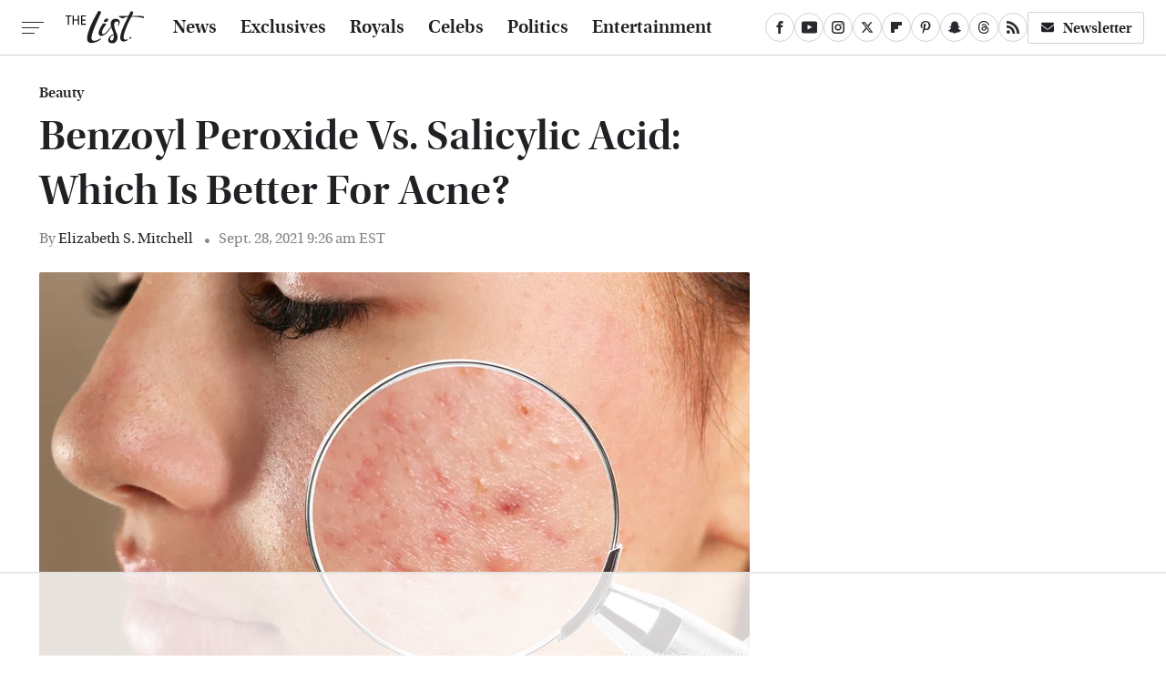

--- FILE ---
content_type: text/html
request_url: https://api.intentiq.com/profiles_engine/ProfilesEngineServlet?at=39&mi=10&dpi=936734067&pt=17&dpn=1&iiqidtype=2&iiqpcid=c1080b35-73eb-44c8-a5d4-894fc07434fb&iiqpciddate=1768910872069&pcid=bde9e0be-6a1c-4c64-ab81-fcaedbcd670c&idtype=3&gdpr=0&japs=false&jaesc=0&jafc=0&jaensc=0&jsver=0.33&testGroup=A&source=pbjs&ABTestingConfigurationSource=group&abtg=A&vrref=https%3A%2F%2Fwww.thelist.com
body_size: 56
content:
{"abPercentage":97,"adt":1,"ct":2,"isOptedOut":false,"data":{"eids":[]},"dbsaved":"false","ls":true,"cttl":86400000,"abTestUuid":"g_27f3a461-338d-43a0-8651-150b83960ba5","tc":9,"sid":246487246}

--- FILE ---
content_type: text/html; charset=utf-8
request_url: https://www.google.com/recaptcha/api2/aframe
body_size: 268
content:
<!DOCTYPE HTML><html><head><meta http-equiv="content-type" content="text/html; charset=UTF-8"></head><body><script nonce="OQed2zvPNLINdXOOpG-YDg">/** Anti-fraud and anti-abuse applications only. See google.com/recaptcha */ try{var clients={'sodar':'https://pagead2.googlesyndication.com/pagead/sodar?'};window.addEventListener("message",function(a){try{if(a.source===window.parent){var b=JSON.parse(a.data);var c=clients[b['id']];if(c){var d=document.createElement('img');d.src=c+b['params']+'&rc='+(localStorage.getItem("rc::a")?sessionStorage.getItem("rc::b"):"");window.document.body.appendChild(d);sessionStorage.setItem("rc::e",parseInt(sessionStorage.getItem("rc::e")||0)+1);localStorage.setItem("rc::h",'1768910888786');}}}catch(b){}});window.parent.postMessage("_grecaptcha_ready", "*");}catch(b){}</script></body></html>

--- FILE ---
content_type: text/plain
request_url: https://rtb.openx.net/openrtbb/prebidjs
body_size: -222
content:
{"id":"29361210-b8b0-48da-bcf1-fb2258cccf7f","nbr":0}

--- FILE ---
content_type: text/plain
request_url: https://rtb.openx.net/openrtbb/prebidjs
body_size: -222
content:
{"id":"cc589f12-6d86-4cee-b70c-89fb67b5cc47","nbr":0}

--- FILE ---
content_type: text/plain
request_url: https://rtb.openx.net/openrtbb/prebidjs
body_size: -222
content:
{"id":"4e5c2491-15bd-411a-8b03-7cf203f020c7","nbr":0}

--- FILE ---
content_type: text/plain
request_url: https://rtb.openx.net/openrtbb/prebidjs
body_size: -222
content:
{"id":"f72f01a2-49bf-4ed1-b447-05e3adb3bc92","nbr":0}

--- FILE ---
content_type: text/plain
request_url: https://rtb.openx.net/openrtbb/prebidjs
body_size: -222
content:
{"id":"9b2a1c81-90cb-4cea-999a-efe6e71cc70f","nbr":0}

--- FILE ---
content_type: text/plain
request_url: https://rtb.openx.net/openrtbb/prebidjs
body_size: -222
content:
{"id":"7f0e6355-c0d9-40b9-9062-0fc22c1fd56c","nbr":0}

--- FILE ---
content_type: text/plain; charset=UTF-8
request_url: https://at.teads.tv/fpc?analytics_tag_id=PUB_17002&tfpvi=&gdpr_consent=&gdpr_status=22&gdpr_reason=220&ccpa_consent=&sv=prebid-v1
body_size: 56
content:
ZGQxMGYyYjAtNDUwMi00MzBjLWEzYmItYjU3OGNlMWQ4NjJhIy02LTQ=

--- FILE ---
content_type: text/plain
request_url: https://rtb.openx.net/openrtbb/prebidjs
body_size: -222
content:
{"id":"9b44dc6f-4a32-4793-a33d-e031469bb33c","nbr":0}

--- FILE ---
content_type: text/plain
request_url: https://rtb.openx.net/openrtbb/prebidjs
body_size: -222
content:
{"id":"aa5bfed0-c448-410a-948a-dad03b65cc76","nbr":0}

--- FILE ---
content_type: text/plain
request_url: https://rtb.openx.net/openrtbb/prebidjs
body_size: -222
content:
{"id":"c40bea1f-1850-4303-8c39-e3ac3c19e5f1","nbr":0}

--- FILE ---
content_type: text/plain
request_url: https://rtb.openx.net/openrtbb/prebidjs
body_size: -222
content:
{"id":"ae52c8e0-b03e-43ee-ae78-dc80d826c985","nbr":0}

--- FILE ---
content_type: text/plain
request_url: https://rtb.openx.net/openrtbb/prebidjs
body_size: -83
content:
{"id":"c4342a83-4ccb-4db3-b0e3-c75cfa6e127a","nbr":0}

--- FILE ---
content_type: text/plain
request_url: https://rtb.openx.net/openrtbb/prebidjs
body_size: -222
content:
{"id":"e5c19563-4330-437b-88ff-3c292deda710","nbr":0}